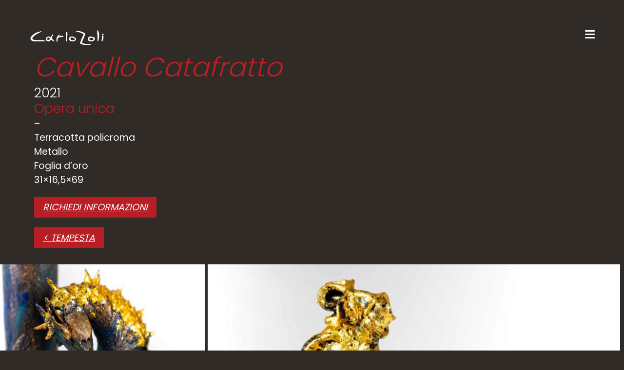

--- FILE ---
content_type: text/html; charset=UTF-8
request_url: https://carlozoli.com/opere/cavallo-catafratto/
body_size: 15336
content:
<!DOCTYPE html>
<html lang="it-IT">
<head>
    <meta charset="UTF-8">
    <meta name="viewport" content="width=device-width, initial-scale=1.0">
    <link rel="profile" href="http://gmpg.org/xfn/11">
    <link rel="pingback" href="https://carlozoli.com/xmlrpc.php">

    <title>Cavallo Catafratto | Carlo Zoli - Opera d&#039;arte in terracotta</title>
                        <script>
                            /* You can add more configuration options to webfontloader by previously defining the WebFontConfig with your options */
                            if ( typeof WebFontConfig === "undefined" ) {
                                WebFontConfig = new Object();
                            }
                            WebFontConfig['google'] = {families: ['Poppins:300,400,500,600,700', 'Open+Sans:300,400,600,700,800,300italic,400italic,600italic,700italic,800italic', 'MixtDidone']};

                            (function() {
                                var wf = document.createElement( 'script' );
                                wf.src = 'https://ajax.googleapis.com/ajax/libs/webfont/1.5.3/webfont.js';
                                wf.type = 'text/javascript';
                                wf.async = 'true';
                                var s = document.getElementsByTagName( 'script' )[0];
                                s.parentNode.insertBefore( wf, s );
                            })();
                        </script>
                        <meta name='robots' content='max-image-preview:large' />
	<style>img:is([sizes="auto" i], [sizes^="auto," i]) { contain-intrinsic-size: 3000px 1500px }</style>
	<link rel="alternate" hreflang="it" href="https://carlozoli.com/opere/cavallo-catafratto/" />
<link rel="alternate" hreflang="en" href="https://carlozoli.com/en/artworks/cavallo-catafratto/" />
<link rel="alternate" hreflang="x-default" href="https://carlozoli.com/opere/cavallo-catafratto/" />
<link rel='dns-prefetch' href='//fonts.googleapis.com' />
<link rel='dns-prefetch' href='//use.fontawesome.com' />
<link rel="alternate" type="application/rss+xml" title="Carlo Zoli &raquo; Feed" href="https://carlozoli.com/feed/" />
<link rel="alternate" type="application/rss+xml" title="Carlo Zoli &raquo; Feed dei commenti" href="https://carlozoli.com/comments/feed/" />
<script type="text/javascript">
/* <![CDATA[ */
window._wpemojiSettings = {"baseUrl":"https:\/\/s.w.org\/images\/core\/emoji\/16.0.1\/72x72\/","ext":".png","svgUrl":"https:\/\/s.w.org\/images\/core\/emoji\/16.0.1\/svg\/","svgExt":".svg","source":{"wpemoji":"https:\/\/carlozoli.com\/wp-includes\/js\/wp-emoji.js?ver=6.8.3","twemoji":"https:\/\/carlozoli.com\/wp-includes\/js\/twemoji.js?ver=6.8.3"}};
/**
 * @output wp-includes/js/wp-emoji-loader.js
 */

/**
 * Emoji Settings as exported in PHP via _print_emoji_detection_script().
 * @typedef WPEmojiSettings
 * @type {object}
 * @property {?object} source
 * @property {?string} source.concatemoji
 * @property {?string} source.twemoji
 * @property {?string} source.wpemoji
 * @property {?boolean} DOMReady
 * @property {?Function} readyCallback
 */

/**
 * Support tests.
 * @typedef SupportTests
 * @type {object}
 * @property {?boolean} flag
 * @property {?boolean} emoji
 */

/**
 * IIFE to detect emoji support and load Twemoji if needed.
 *
 * @param {Window} window
 * @param {Document} document
 * @param {WPEmojiSettings} settings
 */
( function wpEmojiLoader( window, document, settings ) {
	if ( typeof Promise === 'undefined' ) {
		return;
	}

	var sessionStorageKey = 'wpEmojiSettingsSupports';
	var tests = [ 'flag', 'emoji' ];

	/**
	 * Checks whether the browser supports offloading to a Worker.
	 *
	 * @since 6.3.0
	 *
	 * @private
	 *
	 * @returns {boolean}
	 */
	function supportsWorkerOffloading() {
		return (
			typeof Worker !== 'undefined' &&
			typeof OffscreenCanvas !== 'undefined' &&
			typeof URL !== 'undefined' &&
			URL.createObjectURL &&
			typeof Blob !== 'undefined'
		);
	}

	/**
	 * @typedef SessionSupportTests
	 * @type {object}
	 * @property {number} timestamp
	 * @property {SupportTests} supportTests
	 */

	/**
	 * Get support tests from session.
	 *
	 * @since 6.3.0
	 *
	 * @private
	 *
	 * @returns {?SupportTests} Support tests, or null if not set or older than 1 week.
	 */
	function getSessionSupportTests() {
		try {
			/** @type {SessionSupportTests} */
			var item = JSON.parse(
				sessionStorage.getItem( sessionStorageKey )
			);
			if (
				typeof item === 'object' &&
				typeof item.timestamp === 'number' &&
				new Date().valueOf() < item.timestamp + 604800 && // Note: Number is a week in seconds.
				typeof item.supportTests === 'object'
			) {
				return item.supportTests;
			}
		} catch ( e ) {}
		return null;
	}

	/**
	 * Persist the supports in session storage.
	 *
	 * @since 6.3.0
	 *
	 * @private
	 *
	 * @param {SupportTests} supportTests Support tests.
	 */
	function setSessionSupportTests( supportTests ) {
		try {
			/** @type {SessionSupportTests} */
			var item = {
				supportTests: supportTests,
				timestamp: new Date().valueOf()
			};

			sessionStorage.setItem(
				sessionStorageKey,
				JSON.stringify( item )
			);
		} catch ( e ) {}
	}

	/**
	 * Checks if two sets of Emoji characters render the same visually.
	 *
	 * This is used to determine if the browser is rendering an emoji with multiple data points
	 * correctly. set1 is the emoji in the correct form, using a zero-width joiner. set2 is the emoji
	 * in the incorrect form, using a zero-width space. If the two sets render the same, then the browser
	 * does not support the emoji correctly.
	 *
	 * This function may be serialized to run in a Worker. Therefore, it cannot refer to variables from the containing
	 * scope. Everything must be passed by parameters.
	 *
	 * @since 4.9.0
	 *
	 * @private
	 *
	 * @param {CanvasRenderingContext2D} context 2D Context.
	 * @param {string} set1 Set of Emoji to test.
	 * @param {string} set2 Set of Emoji to test.
	 *
	 * @return {boolean} True if the two sets render the same.
	 */
	function emojiSetsRenderIdentically( context, set1, set2 ) {
		// Cleanup from previous test.
		context.clearRect( 0, 0, context.canvas.width, context.canvas.height );
		context.fillText( set1, 0, 0 );
		var rendered1 = new Uint32Array(
			context.getImageData(
				0,
				0,
				context.canvas.width,
				context.canvas.height
			).data
		);

		// Cleanup from previous test.
		context.clearRect( 0, 0, context.canvas.width, context.canvas.height );
		context.fillText( set2, 0, 0 );
		var rendered2 = new Uint32Array(
			context.getImageData(
				0,
				0,
				context.canvas.width,
				context.canvas.height
			).data
		);

		return rendered1.every( function ( rendered2Data, index ) {
			return rendered2Data === rendered2[ index ];
		} );
	}

	/**
	 * Checks if the center point of a single emoji is empty.
	 *
	 * This is used to determine if the browser is rendering an emoji with a single data point
	 * correctly. The center point of an incorrectly rendered emoji will be empty. A correctly
	 * rendered emoji will have a non-zero value at the center point.
	 *
	 * This function may be serialized to run in a Worker. Therefore, it cannot refer to variables from the containing
	 * scope. Everything must be passed by parameters.
	 *
	 * @since 6.8.2
	 *
	 * @private
	 *
	 * @param {CanvasRenderingContext2D} context 2D Context.
	 * @param {string} emoji Emoji to test.
	 *
	 * @return {boolean} True if the center point is empty.
	 */
	function emojiRendersEmptyCenterPoint( context, emoji ) {
		// Cleanup from previous test.
		context.clearRect( 0, 0, context.canvas.width, context.canvas.height );
		context.fillText( emoji, 0, 0 );

		// Test if the center point (16, 16) is empty (0,0,0,0).
		var centerPoint = context.getImageData(16, 16, 1, 1);
		for ( var i = 0; i < centerPoint.data.length; i++ ) {
			if ( centerPoint.data[ i ] !== 0 ) {
				// Stop checking the moment it's known not to be empty.
				return false;
			}
		}

		return true;
	}

	/**
	 * Determines if the browser properly renders Emoji that Twemoji can supplement.
	 *
	 * This function may be serialized to run in a Worker. Therefore, it cannot refer to variables from the containing
	 * scope. Everything must be passed by parameters.
	 *
	 * @since 4.2.0
	 *
	 * @private
	 *
	 * @param {CanvasRenderingContext2D} context 2D Context.
	 * @param {string} type Whether to test for support of "flag" or "emoji".
	 * @param {Function} emojiSetsRenderIdentically Reference to emojiSetsRenderIdentically function, needed due to minification.
	 * @param {Function} emojiRendersEmptyCenterPoint Reference to emojiRendersEmptyCenterPoint function, needed due to minification.
	 *
	 * @return {boolean} True if the browser can render emoji, false if it cannot.
	 */
	function browserSupportsEmoji( context, type, emojiSetsRenderIdentically, emojiRendersEmptyCenterPoint ) {
		var isIdentical;

		switch ( type ) {
			case 'flag':
				/*
				 * Test for Transgender flag compatibility. Added in Unicode 13.
				 *
				 * To test for support, we try to render it, and compare the rendering to how it would look if
				 * the browser doesn't render it correctly (white flag emoji + transgender symbol).
				 */
				isIdentical = emojiSetsRenderIdentically(
					context,
					'\uD83C\uDFF3\uFE0F\u200D\u26A7\uFE0F', // as a zero-width joiner sequence
					'\uD83C\uDFF3\uFE0F\u200B\u26A7\uFE0F' // separated by a zero-width space
				);

				if ( isIdentical ) {
					return false;
				}

				/*
				 * Test for Sark flag compatibility. This is the least supported of the letter locale flags,
				 * so gives us an easy test for full support.
				 *
				 * To test for support, we try to render it, and compare the rendering to how it would look if
				 * the browser doesn't render it correctly ([C] + [Q]).
				 */
				isIdentical = emojiSetsRenderIdentically(
					context,
					'\uD83C\uDDE8\uD83C\uDDF6', // as the sequence of two code points
					'\uD83C\uDDE8\u200B\uD83C\uDDF6' // as the two code points separated by a zero-width space
				);

				if ( isIdentical ) {
					return false;
				}

				/*
				 * Test for English flag compatibility. England is a country in the United Kingdom, it
				 * does not have a two letter locale code but rather a five letter sub-division code.
				 *
				 * To test for support, we try to render it, and compare the rendering to how it would look if
				 * the browser doesn't render it correctly (black flag emoji + [G] + [B] + [E] + [N] + [G]).
				 */
				isIdentical = emojiSetsRenderIdentically(
					context,
					// as the flag sequence
					'\uD83C\uDFF4\uDB40\uDC67\uDB40\uDC62\uDB40\uDC65\uDB40\uDC6E\uDB40\uDC67\uDB40\uDC7F',
					// with each code point separated by a zero-width space
					'\uD83C\uDFF4\u200B\uDB40\uDC67\u200B\uDB40\uDC62\u200B\uDB40\uDC65\u200B\uDB40\uDC6E\u200B\uDB40\uDC67\u200B\uDB40\uDC7F'
				);

				return ! isIdentical;
			case 'emoji':
				/*
				 * Does Emoji 16.0 cause the browser to go splat?
				 *
				 * To test for Emoji 16.0 support, try to render a new emoji: Splatter.
				 *
				 * The splatter emoji is a single code point emoji. Testing for browser support
				 * required testing the center point of the emoji to see if it is empty.
				 *
				 * 0xD83E 0xDEDF (\uD83E\uDEDF) == 🫟 Splatter.
				 *
				 * When updating this test, please ensure that the emoji is either a single code point
				 * or switch to using the emojiSetsRenderIdentically function and testing with a zero-width
				 * joiner vs a zero-width space.
				 */
				var notSupported = emojiRendersEmptyCenterPoint( context, '\uD83E\uDEDF' );
				return ! notSupported;
		}

		return false;
	}

	/**
	 * Checks emoji support tests.
	 *
	 * This function may be serialized to run in a Worker. Therefore, it cannot refer to variables from the containing
	 * scope. Everything must be passed by parameters.
	 *
	 * @since 6.3.0
	 *
	 * @private
	 *
	 * @param {string[]} tests Tests.
	 * @param {Function} browserSupportsEmoji Reference to browserSupportsEmoji function, needed due to minification.
	 * @param {Function} emojiSetsRenderIdentically Reference to emojiSetsRenderIdentically function, needed due to minification.
	 * @param {Function} emojiRendersEmptyCenterPoint Reference to emojiRendersEmptyCenterPoint function, needed due to minification.
	 *
	 * @return {SupportTests} Support tests.
	 */
	function testEmojiSupports( tests, browserSupportsEmoji, emojiSetsRenderIdentically, emojiRendersEmptyCenterPoint ) {
		var canvas;
		if (
			typeof WorkerGlobalScope !== 'undefined' &&
			self instanceof WorkerGlobalScope
		) {
			canvas = new OffscreenCanvas( 300, 150 ); // Dimensions are default for HTMLCanvasElement.
		} else {
			canvas = document.createElement( 'canvas' );
		}

		var context = canvas.getContext( '2d', { willReadFrequently: true } );

		/*
		 * Chrome on OS X added native emoji rendering in M41. Unfortunately,
		 * it doesn't work when the font is bolder than 500 weight. So, we
		 * check for bold rendering support to avoid invisible emoji in Chrome.
		 */
		context.textBaseline = 'top';
		context.font = '600 32px Arial';

		var supports = {};
		tests.forEach( function ( test ) {
			supports[ test ] = browserSupportsEmoji( context, test, emojiSetsRenderIdentically, emojiRendersEmptyCenterPoint );
		} );
		return supports;
	}

	/**
	 * Adds a script to the head of the document.
	 *
	 * @ignore
	 *
	 * @since 4.2.0
	 *
	 * @param {string} src The url where the script is located.
	 *
	 * @return {void}
	 */
	function addScript( src ) {
		var script = document.createElement( 'script' );
		script.src = src;
		script.defer = true;
		document.head.appendChild( script );
	}

	settings.supports = {
		everything: true,
		everythingExceptFlag: true
	};

	// Create a promise for DOMContentLoaded since the worker logic may finish after the event has fired.
	var domReadyPromise = new Promise( function ( resolve ) {
		document.addEventListener( 'DOMContentLoaded', resolve, {
			once: true
		} );
	} );

	// Obtain the emoji support from the browser, asynchronously when possible.
	new Promise( function ( resolve ) {
		var supportTests = getSessionSupportTests();
		if ( supportTests ) {
			resolve( supportTests );
			return;
		}

		if ( supportsWorkerOffloading() ) {
			try {
				// Note that the functions are being passed as arguments due to minification.
				var workerScript =
					'postMessage(' +
					testEmojiSupports.toString() +
					'(' +
					[
						JSON.stringify( tests ),
						browserSupportsEmoji.toString(),
						emojiSetsRenderIdentically.toString(),
						emojiRendersEmptyCenterPoint.toString()
					].join( ',' ) +
					'));';
				var blob = new Blob( [ workerScript ], {
					type: 'text/javascript'
				} );
				var worker = new Worker( URL.createObjectURL( blob ), { name: 'wpTestEmojiSupports' } );
				worker.onmessage = function ( event ) {
					supportTests = event.data;
					setSessionSupportTests( supportTests );
					worker.terminate();
					resolve( supportTests );
				};
				return;
			} catch ( e ) {}
		}

		supportTests = testEmojiSupports( tests, browserSupportsEmoji, emojiSetsRenderIdentically, emojiRendersEmptyCenterPoint );
		setSessionSupportTests( supportTests );
		resolve( supportTests );
	} )
		// Once the browser emoji support has been obtained from the session, finalize the settings.
		.then( function ( supportTests ) {
			/*
			 * Tests the browser support for flag emojis and other emojis, and adjusts the
			 * support settings accordingly.
			 */
			for ( var test in supportTests ) {
				settings.supports[ test ] = supportTests[ test ];

				settings.supports.everything =
					settings.supports.everything && settings.supports[ test ];

				if ( 'flag' !== test ) {
					settings.supports.everythingExceptFlag =
						settings.supports.everythingExceptFlag &&
						settings.supports[ test ];
				}
			}

			settings.supports.everythingExceptFlag =
				settings.supports.everythingExceptFlag &&
				! settings.supports.flag;

			// Sets DOMReady to false and assigns a ready function to settings.
			settings.DOMReady = false;
			settings.readyCallback = function () {
				settings.DOMReady = true;
			};
		} )
		.then( function () {
			return domReadyPromise;
		} )
		.then( function () {
			// When the browser can not render everything we need to load a polyfill.
			if ( ! settings.supports.everything ) {
				settings.readyCallback();

				var src = settings.source || {};

				if ( src.concatemoji ) {
					addScript( src.concatemoji );
				} else if ( src.wpemoji && src.twemoji ) {
					addScript( src.twemoji );
					addScript( src.wpemoji );
				}
			}
		} );
} )( window, document, window._wpemojiSettings );

/* ]]> */
</script>
<style id='wp-emoji-styles-inline-css' type='text/css'>

	img.wp-smiley, img.emoji {
		display: inline !important;
		border: none !important;
		box-shadow: none !important;
		height: 1em !important;
		width: 1em !important;
		margin: 0 0.07em !important;
		vertical-align: -0.1em !important;
		background: none !important;
		padding: 0 !important;
	}
</style>
<link rel='stylesheet' id='wp-block-library-css' href='https://carlozoli.com/wp-includes/css/dist/block-library/style.css?ver=6.8.3' type='text/css' media='all' />
<style id='classic-theme-styles-inline-css' type='text/css'>
/**
 * These rules are needed for backwards compatibility.
 * They should match the button element rules in the base theme.json file.
 */
.wp-block-button__link {
	color: #ffffff;
	background-color: #32373c;
	border-radius: 9999px; /* 100% causes an oval, but any explicit but really high value retains the pill shape. */

	/* This needs a low specificity so it won't override the rules from the button element if defined in theme.json. */
	box-shadow: none;
	text-decoration: none;

	/* The extra 2px are added to size solids the same as the outline versions.*/
	padding: calc(0.667em + 2px) calc(1.333em + 2px);

	font-size: 1.125em;
}

.wp-block-file__button {
	background: #32373c;
	color: #ffffff;
	text-decoration: none;
}

</style>
<style id='global-styles-inline-css' type='text/css'>
:root{--wp--preset--aspect-ratio--square: 1;--wp--preset--aspect-ratio--4-3: 4/3;--wp--preset--aspect-ratio--3-4: 3/4;--wp--preset--aspect-ratio--3-2: 3/2;--wp--preset--aspect-ratio--2-3: 2/3;--wp--preset--aspect-ratio--16-9: 16/9;--wp--preset--aspect-ratio--9-16: 9/16;--wp--preset--color--black: #000000;--wp--preset--color--cyan-bluish-gray: #abb8c3;--wp--preset--color--white: #ffffff;--wp--preset--color--pale-pink: #f78da7;--wp--preset--color--vivid-red: #cf2e2e;--wp--preset--color--luminous-vivid-orange: #ff6900;--wp--preset--color--luminous-vivid-amber: #fcb900;--wp--preset--color--light-green-cyan: #7bdcb5;--wp--preset--color--vivid-green-cyan: #00d084;--wp--preset--color--pale-cyan-blue: #8ed1fc;--wp--preset--color--vivid-cyan-blue: #0693e3;--wp--preset--color--vivid-purple: #9b51e0;--wp--preset--gradient--vivid-cyan-blue-to-vivid-purple: linear-gradient(135deg,rgba(6,147,227,1) 0%,rgb(155,81,224) 100%);--wp--preset--gradient--light-green-cyan-to-vivid-green-cyan: linear-gradient(135deg,rgb(122,220,180) 0%,rgb(0,208,130) 100%);--wp--preset--gradient--luminous-vivid-amber-to-luminous-vivid-orange: linear-gradient(135deg,rgba(252,185,0,1) 0%,rgba(255,105,0,1) 100%);--wp--preset--gradient--luminous-vivid-orange-to-vivid-red: linear-gradient(135deg,rgba(255,105,0,1) 0%,rgb(207,46,46) 100%);--wp--preset--gradient--very-light-gray-to-cyan-bluish-gray: linear-gradient(135deg,rgb(238,238,238) 0%,rgb(169,184,195) 100%);--wp--preset--gradient--cool-to-warm-spectrum: linear-gradient(135deg,rgb(74,234,220) 0%,rgb(151,120,209) 20%,rgb(207,42,186) 40%,rgb(238,44,130) 60%,rgb(251,105,98) 80%,rgb(254,248,76) 100%);--wp--preset--gradient--blush-light-purple: linear-gradient(135deg,rgb(255,206,236) 0%,rgb(152,150,240) 100%);--wp--preset--gradient--blush-bordeaux: linear-gradient(135deg,rgb(254,205,165) 0%,rgb(254,45,45) 50%,rgb(107,0,62) 100%);--wp--preset--gradient--luminous-dusk: linear-gradient(135deg,rgb(255,203,112) 0%,rgb(199,81,192) 50%,rgb(65,88,208) 100%);--wp--preset--gradient--pale-ocean: linear-gradient(135deg,rgb(255,245,203) 0%,rgb(182,227,212) 50%,rgb(51,167,181) 100%);--wp--preset--gradient--electric-grass: linear-gradient(135deg,rgb(202,248,128) 0%,rgb(113,206,126) 100%);--wp--preset--gradient--midnight: linear-gradient(135deg,rgb(2,3,129) 0%,rgb(40,116,252) 100%);--wp--preset--font-size--small: 13px;--wp--preset--font-size--medium: 20px;--wp--preset--font-size--large: 36px;--wp--preset--font-size--x-large: 42px;--wp--preset--spacing--20: 0.44rem;--wp--preset--spacing--30: 0.67rem;--wp--preset--spacing--40: 1rem;--wp--preset--spacing--50: 1.5rem;--wp--preset--spacing--60: 2.25rem;--wp--preset--spacing--70: 3.38rem;--wp--preset--spacing--80: 5.06rem;--wp--preset--shadow--natural: 6px 6px 9px rgba(0, 0, 0, 0.2);--wp--preset--shadow--deep: 12px 12px 50px rgba(0, 0, 0, 0.4);--wp--preset--shadow--sharp: 6px 6px 0px rgba(0, 0, 0, 0.2);--wp--preset--shadow--outlined: 6px 6px 0px -3px rgba(255, 255, 255, 1), 6px 6px rgba(0, 0, 0, 1);--wp--preset--shadow--crisp: 6px 6px 0px rgba(0, 0, 0, 1);}:where(.is-layout-flex){gap: 0.5em;}:where(.is-layout-grid){gap: 0.5em;}body .is-layout-flex{display: flex;}.is-layout-flex{flex-wrap: wrap;align-items: center;}.is-layout-flex > :is(*, div){margin: 0;}body .is-layout-grid{display: grid;}.is-layout-grid > :is(*, div){margin: 0;}:where(.wp-block-columns.is-layout-flex){gap: 2em;}:where(.wp-block-columns.is-layout-grid){gap: 2em;}:where(.wp-block-post-template.is-layout-flex){gap: 1.25em;}:where(.wp-block-post-template.is-layout-grid){gap: 1.25em;}.has-black-color{color: var(--wp--preset--color--black) !important;}.has-cyan-bluish-gray-color{color: var(--wp--preset--color--cyan-bluish-gray) !important;}.has-white-color{color: var(--wp--preset--color--white) !important;}.has-pale-pink-color{color: var(--wp--preset--color--pale-pink) !important;}.has-vivid-red-color{color: var(--wp--preset--color--vivid-red) !important;}.has-luminous-vivid-orange-color{color: var(--wp--preset--color--luminous-vivid-orange) !important;}.has-luminous-vivid-amber-color{color: var(--wp--preset--color--luminous-vivid-amber) !important;}.has-light-green-cyan-color{color: var(--wp--preset--color--light-green-cyan) !important;}.has-vivid-green-cyan-color{color: var(--wp--preset--color--vivid-green-cyan) !important;}.has-pale-cyan-blue-color{color: var(--wp--preset--color--pale-cyan-blue) !important;}.has-vivid-cyan-blue-color{color: var(--wp--preset--color--vivid-cyan-blue) !important;}.has-vivid-purple-color{color: var(--wp--preset--color--vivid-purple) !important;}.has-black-background-color{background-color: var(--wp--preset--color--black) !important;}.has-cyan-bluish-gray-background-color{background-color: var(--wp--preset--color--cyan-bluish-gray) !important;}.has-white-background-color{background-color: var(--wp--preset--color--white) !important;}.has-pale-pink-background-color{background-color: var(--wp--preset--color--pale-pink) !important;}.has-vivid-red-background-color{background-color: var(--wp--preset--color--vivid-red) !important;}.has-luminous-vivid-orange-background-color{background-color: var(--wp--preset--color--luminous-vivid-orange) !important;}.has-luminous-vivid-amber-background-color{background-color: var(--wp--preset--color--luminous-vivid-amber) !important;}.has-light-green-cyan-background-color{background-color: var(--wp--preset--color--light-green-cyan) !important;}.has-vivid-green-cyan-background-color{background-color: var(--wp--preset--color--vivid-green-cyan) !important;}.has-pale-cyan-blue-background-color{background-color: var(--wp--preset--color--pale-cyan-blue) !important;}.has-vivid-cyan-blue-background-color{background-color: var(--wp--preset--color--vivid-cyan-blue) !important;}.has-vivid-purple-background-color{background-color: var(--wp--preset--color--vivid-purple) !important;}.has-black-border-color{border-color: var(--wp--preset--color--black) !important;}.has-cyan-bluish-gray-border-color{border-color: var(--wp--preset--color--cyan-bluish-gray) !important;}.has-white-border-color{border-color: var(--wp--preset--color--white) !important;}.has-pale-pink-border-color{border-color: var(--wp--preset--color--pale-pink) !important;}.has-vivid-red-border-color{border-color: var(--wp--preset--color--vivid-red) !important;}.has-luminous-vivid-orange-border-color{border-color: var(--wp--preset--color--luminous-vivid-orange) !important;}.has-luminous-vivid-amber-border-color{border-color: var(--wp--preset--color--luminous-vivid-amber) !important;}.has-light-green-cyan-border-color{border-color: var(--wp--preset--color--light-green-cyan) !important;}.has-vivid-green-cyan-border-color{border-color: var(--wp--preset--color--vivid-green-cyan) !important;}.has-pale-cyan-blue-border-color{border-color: var(--wp--preset--color--pale-cyan-blue) !important;}.has-vivid-cyan-blue-border-color{border-color: var(--wp--preset--color--vivid-cyan-blue) !important;}.has-vivid-purple-border-color{border-color: var(--wp--preset--color--vivid-purple) !important;}.has-vivid-cyan-blue-to-vivid-purple-gradient-background{background: var(--wp--preset--gradient--vivid-cyan-blue-to-vivid-purple) !important;}.has-light-green-cyan-to-vivid-green-cyan-gradient-background{background: var(--wp--preset--gradient--light-green-cyan-to-vivid-green-cyan) !important;}.has-luminous-vivid-amber-to-luminous-vivid-orange-gradient-background{background: var(--wp--preset--gradient--luminous-vivid-amber-to-luminous-vivid-orange) !important;}.has-luminous-vivid-orange-to-vivid-red-gradient-background{background: var(--wp--preset--gradient--luminous-vivid-orange-to-vivid-red) !important;}.has-very-light-gray-to-cyan-bluish-gray-gradient-background{background: var(--wp--preset--gradient--very-light-gray-to-cyan-bluish-gray) !important;}.has-cool-to-warm-spectrum-gradient-background{background: var(--wp--preset--gradient--cool-to-warm-spectrum) !important;}.has-blush-light-purple-gradient-background{background: var(--wp--preset--gradient--blush-light-purple) !important;}.has-blush-bordeaux-gradient-background{background: var(--wp--preset--gradient--blush-bordeaux) !important;}.has-luminous-dusk-gradient-background{background: var(--wp--preset--gradient--luminous-dusk) !important;}.has-pale-ocean-gradient-background{background: var(--wp--preset--gradient--pale-ocean) !important;}.has-electric-grass-gradient-background{background: var(--wp--preset--gradient--electric-grass) !important;}.has-midnight-gradient-background{background: var(--wp--preset--gradient--midnight) !important;}.has-small-font-size{font-size: var(--wp--preset--font-size--small) !important;}.has-medium-font-size{font-size: var(--wp--preset--font-size--medium) !important;}.has-large-font-size{font-size: var(--wp--preset--font-size--large) !important;}.has-x-large-font-size{font-size: var(--wp--preset--font-size--x-large) !important;}
:where(.wp-block-post-template.is-layout-flex){gap: 1.25em;}:where(.wp-block-post-template.is-layout-grid){gap: 1.25em;}
:where(.wp-block-columns.is-layout-flex){gap: 2em;}:where(.wp-block-columns.is-layout-grid){gap: 2em;}
:root :where(.wp-block-pullquote){font-size: 1.5em;line-height: 1.6;}
</style>
<link rel='stylesheet' id='uaf_client_css-css' href='https://carlozoli.com/wp-content/uploads/useanyfont/uaf.css?ver=1764608188' type='text/css' media='all' />
<link rel='stylesheet' id='wpml-legacy-dropdown-0-css' href='https://carlozoli.com/wp-content/plugins/sitepress-multilingual-cms/templates/language-switchers/legacy-dropdown/style.min.css?ver=1' type='text/css' media='all' />
<link rel='stylesheet' id='wpml-menu-item-0-css' href='https://carlozoli.com/wp-content/plugins/sitepress-multilingual-cms/templates/language-switchers/menu-item/style.min.css?ver=1' type='text/css' media='all' />
<link rel='stylesheet' id='js_composer_front-css' href='https://carlozoli.com/wp-content/plugins/js_composer/assets/css/js_composer.min.css?ver=6.2.0' type='text/css' media='all' />
<link rel='stylesheet' id='isotope-css-css' href='https://carlozoli.com/wp-content/plugins/js_composer/assets/css/lib/isotope.min.css?ver=6.2.0' type='text/css' media='all' />
<link rel='stylesheet' id='levelup-style-css' href='https://carlozoli.com/wp-content/themes/levelup/style.css?ver=2.0.2' type='text/css' media='all' />
<link rel='stylesheet' id='levelup_main-css' href='https://carlozoli.com/wp-content/themes/levelup/assets/css/style.css?ver=2.0.2' type='text/css' media='all' />
<style id='levelup_main-inline-css' type='text/css'>
@font-face{font-family:MixtDidone;src:;font-weight: normal;font-style: normal;}            #header-menu.slidedown-layout,
            #header-menu.fixed-layout,
            #header-menu.static-layout,
            #header-menu.fixed-layout .container,
            #header-menu.static-layout .container
            {
                height: 80px;
            }

            @media only screen and (min-width: 992px){
                body.admin-bar #header-search {
                    top: 32px
                }
                
            }

                                    
            
                            #header_spacer {
                    height: 80px;
                }
                                                
            
            
            
                        .tempesta { font-style: italic; }

.sf-menu, .sf-menu * {
    font-family: mixta;
}

#mobile-menu .menu-mobile li a, #mobile-menu .menu-mobile li .title {
    font-family: mixta !important;
}                            body, body.footer-uncovering #page { background-color: #302b26 !important; background-image: none !important }
            
            
            
        
</style>
<link rel='stylesheet' id='levelup_font_sym-css' href='https://carlozoli.com/wp-content/themes/levelup/assets/fonts/g79/styles.css?ver=2.0.2' type='text/css' media='all' />
<link rel='stylesheet' id='levelup_animated-css' href='https://carlozoli.com/wp-content/themes/levelup/assets/vendor/animate.css?ver=2.0.2' type='text/css' media='all' />
<link rel='stylesheet' id='font-awesome-4-css' href='https://carlozoli.com/wp-content/themes/levelup/assets/vendor/fa/css/font-awesome.min.css?ver=2.0.2' type='text/css' media='all' />
<link rel='stylesheet' id='owl-carousel-css' href='https://carlozoli.com/wp-content/themes/levelup/assets/vendor/owl-carousel/assets/owl.carousel.css?ver=2.0.2' type='text/css' media='all' />
<link rel='stylesheet' id='levelup_custom-css' href='https://carlozoli.com/wp-content/uploads/wp-less/levelup/assets/css/custom-4dd1035c91.css?ver=2.0.2' type='text/css' media='all' />
<link rel='stylesheet' id='levelup_font_open_sans-css' href='//fonts.googleapis.com/css?family=Open+Sans%3A300italic%2C400italic%2C600italic%2C700italic%2C800italic%2C300%2C400%2C600%2C700%2C800&#038;subset=latin%2Ccyrillic&#038;ver=6.8.3' type='text/css' media='all' />
<link rel='stylesheet' id='bfa-font-awesome-css' href='https://use.fontawesome.com/releases/v5.15.4/css/all.css?ver=2.0.3' type='text/css' media='all' />
<link rel='stylesheet' id='bfa-font-awesome-v4-shim-css' href='https://use.fontawesome.com/releases/v5.15.4/css/v4-shims.css?ver=2.0.3' type='text/css' media='all' />
<style id='bfa-font-awesome-v4-shim-inline-css' type='text/css'>

			@font-face {
				font-family: 'FontAwesome';
				src: url('https://use.fontawesome.com/releases/v5.15.4/webfonts/fa-brands-400.eot'),
				url('https://use.fontawesome.com/releases/v5.15.4/webfonts/fa-brands-400.eot?#iefix') format('embedded-opentype'),
				url('https://use.fontawesome.com/releases/v5.15.4/webfonts/fa-brands-400.woff2') format('woff2'),
				url('https://use.fontawesome.com/releases/v5.15.4/webfonts/fa-brands-400.woff') format('woff'),
				url('https://use.fontawesome.com/releases/v5.15.4/webfonts/fa-brands-400.ttf') format('truetype'),
				url('https://use.fontawesome.com/releases/v5.15.4/webfonts/fa-brands-400.svg#fontawesome') format('svg');
			}

			@font-face {
				font-family: 'FontAwesome';
				src: url('https://use.fontawesome.com/releases/v5.15.4/webfonts/fa-solid-900.eot'),
				url('https://use.fontawesome.com/releases/v5.15.4/webfonts/fa-solid-900.eot?#iefix') format('embedded-opentype'),
				url('https://use.fontawesome.com/releases/v5.15.4/webfonts/fa-solid-900.woff2') format('woff2'),
				url('https://use.fontawesome.com/releases/v5.15.4/webfonts/fa-solid-900.woff') format('woff'),
				url('https://use.fontawesome.com/releases/v5.15.4/webfonts/fa-solid-900.ttf') format('truetype'),
				url('https://use.fontawesome.com/releases/v5.15.4/webfonts/fa-solid-900.svg#fontawesome') format('svg');
			}

			@font-face {
				font-family: 'FontAwesome';
				src: url('https://use.fontawesome.com/releases/v5.15.4/webfonts/fa-regular-400.eot'),
				url('https://use.fontawesome.com/releases/v5.15.4/webfonts/fa-regular-400.eot?#iefix') format('embedded-opentype'),
				url('https://use.fontawesome.com/releases/v5.15.4/webfonts/fa-regular-400.woff2') format('woff2'),
				url('https://use.fontawesome.com/releases/v5.15.4/webfonts/fa-regular-400.woff') format('woff'),
				url('https://use.fontawesome.com/releases/v5.15.4/webfonts/fa-regular-400.ttf') format('truetype'),
				url('https://use.fontawesome.com/releases/v5.15.4/webfonts/fa-regular-400.svg#fontawesome') format('svg');
				unicode-range: U+F004-F005,U+F007,U+F017,U+F022,U+F024,U+F02E,U+F03E,U+F044,U+F057-F059,U+F06E,U+F070,U+F075,U+F07B-F07C,U+F080,U+F086,U+F089,U+F094,U+F09D,U+F0A0,U+F0A4-F0A7,U+F0C5,U+F0C7-F0C8,U+F0E0,U+F0EB,U+F0F3,U+F0F8,U+F0FE,U+F111,U+F118-F11A,U+F11C,U+F133,U+F144,U+F146,U+F14A,U+F14D-F14E,U+F150-F152,U+F15B-F15C,U+F164-F165,U+F185-F186,U+F191-F192,U+F1AD,U+F1C1-F1C9,U+F1CD,U+F1D8,U+F1E3,U+F1EA,U+F1F6,U+F1F9,U+F20A,U+F247-F249,U+F24D,U+F254-F25B,U+F25D,U+F267,U+F271-F274,U+F279,U+F28B,U+F28D,U+F2B5-F2B6,U+F2B9,U+F2BB,U+F2BD,U+F2C1-F2C2,U+F2D0,U+F2D2,U+F2DC,U+F2ED,U+F328,U+F358-F35B,U+F3A5,U+F3D1,U+F410,U+F4AD;
			}
		
</style>
<script type="text/javascript" src="https://carlozoli.com/wp-includes/js/jquery/jquery.js?ver=3.7.1" id="jquery-core-js"></script>
<script type="text/javascript" src="https://carlozoli.com/wp-includes/js/jquery/jquery-migrate.js?ver=3.4.1" id="jquery-migrate-js"></script>
<script type="text/javascript" src="https://carlozoli.com/wp-content/plugins/sitepress-multilingual-cms/templates/language-switchers/legacy-dropdown/script.min.js?ver=1" id="wpml-legacy-dropdown-0-js"></script>
<script type="text/javascript" src="https://carlozoli.com/wp-content/themes/levelup/assets/vendor/waypoints/jquery.waypoints.min.js?ver=6.8.3" id="waypoints-js"></script>
<link rel="https://api.w.org/" href="https://carlozoli.com/wp-json/" /><link rel="EditURI" type="application/rsd+xml" title="RSD" href="https://carlozoli.com/xmlrpc.php?rsd" />
<meta name="generator" content="WordPress 6.8.3" />
<link rel='shortlink' href='https://carlozoli.com/?p=5542' />
<link rel="alternate" title="oEmbed (JSON)" type="application/json+oembed" href="https://carlozoli.com/wp-json/oembed/1.0/embed?url=https%3A%2F%2Fcarlozoli.com%2Fopere%2Fcavallo-catafratto%2F" />
<link rel="alternate" title="oEmbed (XML)" type="text/xml+oembed" href="https://carlozoli.com/wp-json/oembed/1.0/embed?url=https%3A%2F%2Fcarlozoli.com%2Fopere%2Fcavallo-catafratto%2F&#038;format=xml" />
<meta name="generator" content="WPML ver:4.8.6 stt:1,27;" />
        <!--[if IE]>
        <script src="https://carlozoli.com/wp-content/themes/levelup/assets/vendor/html5shiv.min.js"></script>
        <![endif]-->
        <!-- SEO meta tags powered by SmartCrawl https://wpmudev.com/project/smartcrawl-wordpress-seo/ -->
<link rel="canonical" href="https://carlozoli.com/opere/cavallo-catafratto/" />
<meta name="description" content="2021 Opera unica - Terracotta policroma Metallo Foglia d&#039;oro 31x16,5x69" />
<script type="application/ld+json">{"@context":"https:\/\/schema.org","@graph":[{"@type":"Organization","@id":"https:\/\/carlozoli.com\/#schema-publishing-organization","url":"https:\/\/carlozoli.com","name":"Carlo Zoli"},{"@type":"WebSite","@id":"https:\/\/carlozoli.com\/#schema-website","url":"https:\/\/carlozoli.com","name":"Carlo Zoli","encoding":"UTF-8","potentialAction":{"@type":"SearchAction","target":"https:\/\/carlozoli.com\/search\/{search_term_string}\/","query-input":"required name=search_term_string"}},{"@type":"BreadcrumbList","@id":"https:\/\/carlozoli.com\/opere\/cavallo-catafratto?page&rdy_portfolio=cavallo-catafratto&post_type=rdy_portfolio&name=cavallo-catafratto\/#breadcrumb","itemListElement":[{"@type":"ListItem","position":1,"name":"Home","item":"https:\/\/carlozoli.com"},{"@type":"ListItem","position":2,"name":"Cavallo Catafratto"}]},{"@type":"Person","@id":"https:\/\/carlozoli.com\/author\/andrea\/#schema-author","name":"Redazione","url":"https:\/\/carlozoli.com\/author\/andrea\/"},{"@type":"WebPage","@id":"https:\/\/carlozoli.com\/opere\/cavallo-catafratto\/#schema-webpage","isPartOf":{"@id":"https:\/\/carlozoli.com\/#schema-website"},"publisher":{"@id":"https:\/\/carlozoli.com\/#schema-publishing-organization"},"url":"https:\/\/carlozoli.com\/opere\/cavallo-catafratto\/","hasPart":[{"@type":"SiteNavigationElement","@id":"https:\/\/carlozoli.com\/opere\/cavallo-catafratto\/#schema-nav-element-1589","name":"Home","url":"https:\/\/carlozoli.com\/quiete-tempesta\/"},{"@type":"SiteNavigationElement","@id":"https:\/\/carlozoli.com\/opere\/cavallo-catafratto\/#schema-nav-element-1477","name":"","url":"https:\/\/carlozoli.com\/carlo-zoli\/"},{"@type":"SiteNavigationElement","@id":"https:\/\/carlozoli.com\/opere\/cavallo-catafratto\/#schema-nav-element-4375","name":"","url":"https:\/\/carlozoli.com\/antologia\/"},{"@type":"SiteNavigationElement","@id":"https:\/\/carlozoli.com\/opere\/cavallo-catafratto\/#schema-nav-element-4376","name":"","url":"https:\/\/carlozoli.com\/esposizioni\/"},{"@type":"SiteNavigationElement","@id":"https:\/\/carlozoli.com\/opere\/cavallo-catafratto\/#schema-nav-element-20","name":"Opere","url":"#"},{"@type":"SiteNavigationElement","@id":"https:\/\/carlozoli.com\/opere\/cavallo-catafratto\/#schema-nav-element-1203","name":"","url":"https:\/\/carlozoli.com\/quiete\/"},{"@type":"SiteNavigationElement","@id":"https:\/\/carlozoli.com\/opere\/cavallo-catafratto\/#schema-nav-element-1270","name":"","url":"https:\/\/carlozoli.com\/tempesta\/"},{"@type":"SiteNavigationElement","@id":"https:\/\/carlozoli.com\/opere\/cavallo-catafratto\/#schema-nav-element-7609","name":"","url":"https:\/\/carlozoli.com\/il-teatro-di-carlo\/"},{"@type":"SiteNavigationElement","@id":"https:\/\/carlozoli.com\/opere\/cavallo-catafratto\/#schema-nav-element-8523","name":"L\u2019infinito volgere del tempo","url":"https:\/\/carlozoli.com\/linfinito-volgere-del-tempo\/"},{"@type":"SiteNavigationElement","@id":"https:\/\/carlozoli.com\/opere\/cavallo-catafratto\/#schema-nav-element-6735","name":"","url":"https:\/\/carlozoli.com\/news\/"},{"@type":"SiteNavigationElement","@id":"https:\/\/carlozoli.com\/opere\/cavallo-catafratto\/#schema-nav-element-wpml-ls-2-en","name":"\n<span class=\"wpml-ls-display\">Inglese<\/span>","url":"https:\/\/carlozoli.com\/en\/artworks\/cavallo-catafratto\/"}]},{"@type":"Article","mainEntityOfPage":{"@id":"https:\/\/carlozoli.com\/opere\/cavallo-catafratto\/#schema-webpage"},"author":{"@id":"https:\/\/carlozoli.com\/author\/andrea\/#schema-author"},"publisher":{"@id":"https:\/\/carlozoli.com\/#schema-publishing-organization"},"dateModified":"2022-12-23T14:20:21","datePublished":"2022-02-03T15:52:02","headline":"Cavallo Catafratto | Carlo Zoli - Opera d'arte in terracotta","description":"2021 Opera unica - Terracotta policroma Metallo Foglia d&#039;oro 31x16,5x69","name":"Cavallo Catafratto","image":{"@type":"ImageObject","@id":"https:\/\/carlozoli.com\/opere\/cavallo-catafratto\/#schema-article-image","url":"https:\/\/carlozoli.com\/wp-content\/uploads\/2022\/02\/cavallo-catafratto.jpg","height":2211,"width":1029},"thumbnailUrl":"https:\/\/carlozoli.com\/wp-content\/uploads\/2022\/02\/cavallo-catafratto.jpg"}]}</script>
<meta property="og:type" content="article" />
<meta property="og:url" content="https://carlozoli.com/opere/cavallo-catafratto/" />
<meta property="og:title" content="Verso l&#039;infinito | Carlo Zoli - Opera d&#039;arte in terracotta" />
<meta property="og:description" content="Verso l&#039;infinito è l&#039;opera d&#039;arte del ciclo Tempesta di Carlo Zoli. L&#039;artista realizza l&#039;opera unica in terracotta nel 2019, usando come materiali ceramica, terracotta policroma, oro giallo - terzo fuoco e legno." />
<meta property="og:image" content="https://carlozoli.com/wp-content/uploads/2022/02/cavallo-catafratto.jpg" />
<meta property="og:image:width" content="1029" />
<meta property="og:image:height" content="2211" />
<meta property="article:published_time" content="2022-02-03T15:52:02" />
<meta property="article:author" content="Redazione" />
<meta name="twitter:card" content="summary_large_image" />
<meta name="twitter:title" content="Verso l&#039;infinito | Carlo Zoli - Opera d&#039;arte in terracotta" />
<meta name="twitter:description" content="Verso l&#039;infinito è l&#039;opera d&#039;arte del ciclo Tempesta di Carlo Zoli. L&#039;artista realizza l&#039;opera unica in terracotta nel 2019, usando come materiali ceramica, terracotta policroma, oro giallo - terzo fuoco e legno." />
<meta name="twitter:image" content="https://carlozoli.com/wp-content/uploads/2022/02/cavallo-catafratto.jpg" />
<!-- /SEO -->
<meta name="generator" content="Powered by WPBakery Page Builder - drag and drop page builder for WordPress."/>
<meta name="generator" content="Powered by Slider Revolution 6.6.11 - responsive, Mobile-Friendly Slider Plugin for WordPress with comfortable drag and drop interface." />
<!-- Google Tag Manager -->
<script>(function(w,d,s,l,i){w[l]=w[l]||[];w[l].push({'gtm.start':
new Date().getTime(),event:'gtm.js'});var f=d.getElementsByTagName(s)[0],
j=d.createElement(s),dl=l!='dataLayer'?'&l='+l:'';j.async=true;j.src=
'https://www.googletagmanager.com/gtm.js?id='+i+dl;f.parentNode.insertBefore(j,f);
})(window,document,'script','dataLayer','GTM-TCJKS3W');</script>
<!-- End Google Tag Manager --><link rel="icon" href="https://carlozoli.com/wp-content/uploads/2020/09/cropped-marchio_carlo_zoli_favicon_sito-32x32.png" sizes="32x32" />
<link rel="icon" href="https://carlozoli.com/wp-content/uploads/2020/09/cropped-marchio_carlo_zoli_favicon_sito-192x192.png" sizes="192x192" />
<link rel="apple-touch-icon" href="https://carlozoli.com/wp-content/uploads/2020/09/cropped-marchio_carlo_zoli_favicon_sito-180x180.png" />
<meta name="msapplication-TileImage" content="https://carlozoli.com/wp-content/uploads/2020/09/cropped-marchio_carlo_zoli_favicon_sito-270x270.png" />
<script>function setREVStartSize(e){
			//window.requestAnimationFrame(function() {
				window.RSIW = window.RSIW===undefined ? window.innerWidth : window.RSIW;
				window.RSIH = window.RSIH===undefined ? window.innerHeight : window.RSIH;
				try {
					var pw = document.getElementById(e.c).parentNode.offsetWidth,
						newh;
					pw = pw===0 || isNaN(pw) || (e.l=="fullwidth" || e.layout=="fullwidth") ? window.RSIW : pw;
					e.tabw = e.tabw===undefined ? 0 : parseInt(e.tabw);
					e.thumbw = e.thumbw===undefined ? 0 : parseInt(e.thumbw);
					e.tabh = e.tabh===undefined ? 0 : parseInt(e.tabh);
					e.thumbh = e.thumbh===undefined ? 0 : parseInt(e.thumbh);
					e.tabhide = e.tabhide===undefined ? 0 : parseInt(e.tabhide);
					e.thumbhide = e.thumbhide===undefined ? 0 : parseInt(e.thumbhide);
					e.mh = e.mh===undefined || e.mh=="" || e.mh==="auto" ? 0 : parseInt(e.mh,0);
					if(e.layout==="fullscreen" || e.l==="fullscreen")
						newh = Math.max(e.mh,window.RSIH);
					else{
						e.gw = Array.isArray(e.gw) ? e.gw : [e.gw];
						for (var i in e.rl) if (e.gw[i]===undefined || e.gw[i]===0) e.gw[i] = e.gw[i-1];
						e.gh = e.el===undefined || e.el==="" || (Array.isArray(e.el) && e.el.length==0)? e.gh : e.el;
						e.gh = Array.isArray(e.gh) ? e.gh : [e.gh];
						for (var i in e.rl) if (e.gh[i]===undefined || e.gh[i]===0) e.gh[i] = e.gh[i-1];
											
						var nl = new Array(e.rl.length),
							ix = 0,
							sl;
						e.tabw = e.tabhide>=pw ? 0 : e.tabw;
						e.thumbw = e.thumbhide>=pw ? 0 : e.thumbw;
						e.tabh = e.tabhide>=pw ? 0 : e.tabh;
						e.thumbh = e.thumbhide>=pw ? 0 : e.thumbh;
						for (var i in e.rl) nl[i] = e.rl[i]<window.RSIW ? 0 : e.rl[i];
						sl = nl[0];
						for (var i in nl) if (sl>nl[i] && nl[i]>0) { sl = nl[i]; ix=i;}
						var m = pw>(e.gw[ix]+e.tabw+e.thumbw) ? 1 : (pw-(e.tabw+e.thumbw)) / (e.gw[ix]);
						newh =  (e.gh[ix] * m) + (e.tabh + e.thumbh);
					}
					var el = document.getElementById(e.c);
					if (el!==null && el) el.style.height = newh+"px";
					el = document.getElementById(e.c+"_wrapper");
					if (el!==null && el) {
						el.style.height = newh+"px";
						el.style.display = "block";
					}
				} catch(e){
					console.log("Failure at Presize of Slider:" + e)
				}
			//});
		  };</script>
		<style type="text/css" id="wp-custom-css">
			div.page-title h1, h1.fancy-title, .widget .widget-title, .comment-respond .comment-reply-title{
	font-family: mixta;
}

.blog__sidebar a{
	color: #333333;
	font-family: mixta;
}

.widget_recent_entries a{
	width:100%;
	font-family: mixta;
	display: block;
  font-size: 16px;
  text-transform: capitalize;
}

body{
	overflow-x: hidden;
}


html[lang="it-IT"] body.page-id-7045  #menu-toggle::before {
  content: "SCOPRI";
  margin-right: 5px;
  font-size: 13px;
	position: absolute;
	margin-left: -99%;
	margin-top: -1px;
	color: #000;
}

html[lang="en-US"] body.page-id-7045  #menu-toggle::before {
  content: "DISCOVER";
  margin-right: 5px;
  font-size: 13px;
	position: absolute;
	margin-left: -120%;
	margin-top: -1px;
	color: #000;
}

ul .wpml-ls-menu-item a{
	justify-content: center;
}		</style>
		<style type="text/css" title="dynamic-css" class="options-output">.wpb_text_column .dropcap{padding-top:0;padding-right:0;padding-bottom:0;padding-left:0;}</style><style type="text/css" data-type="vc_custom-css">.rdy_button.small {
    font-style: italic;
}</style><noscript><style> .wpb_animate_when_almost_visible { opacity: 1; }</style></noscript></head>

<body class="wp-singular rdy_portfolio-template-default single single-rdy_portfolio postid-5542 wp-theme-levelup wpb-js-composer js-comp-ver-6.2.0 vc_responsive">
<!-- Google Tag Manager (noscript) -->
<noscript><iframe src="https://www.googletagmanager.com/ns.html?id=GTM-TCJKS3W"
height="0" width="0" style="display:none;visibility:hidden"></iframe></noscript>
<!-- End Google Tag Manager (noscript) -->
<div class="body-wrapper">
    <span id="totop"></span>

    

<div class="body-overlay" data-search="1"></div>


	<header id="header" class="mark-light mark-logo-light slidedown-full-layout" data-items-color="light">
					            <a href="https://carlozoli.com/" id="logo" class="zlogo main-logo with-mobile-logo">
                <div class="logo-holder">
                    <img class="starting-logo dark-version preload-me" alt="Carlo Zoli" src="https://carlozoli.com/wp-content/uploads/2020/09/marchio_carlo_zoli_nero.png" srcset="https://carlozoli.com/wp-content/uploads/2020/09/marchio_carlo_zoli_nero.png 1x, https://carlozoli.com/wp-content/uploads/2020/09/marchio_carlo_zoli_retina_nero.png 2x"  /><img class="starting-logo light-version preload-me" alt="Carlo Zoli" src="https://carlozoli.com/wp-content/uploads/2020/09/marchio_carlo_zoli_bianco.png" srcset="https://carlozoli.com/wp-content/uploads/2020/09/marchio_carlo_zoli_bianco.png 1x, https://carlozoli.com/wp-content/uploads/2020/09/marchio_carlo_zoli_retina_bianco.png 2x"  /><img class="mobile-logo preload-me" alt="Carlo Zoli" src="https://carlozoli.com/wp-content/uploads/2020/09/marchio_carlo_zoli_nero.png" srcset="https://carlozoli.com/wp-content/uploads/2020/09/marchio_carlo_zoli_nero.png 1x"  />                </div>
            </a>
            
			<div class="menu-right-side animate">
				<div id="hamburger-icon" class="hamburger-icon side-icon">
					<div class="side-icon-holder">
						<div id="menu-toggle">
														<ul>
								<li></li>
								<li></li>
								<li></li>
							</ul>
						</div>
					</div>
				</div>
																								</div>
				</header>

	<header id="header-search">
		<div class="widget widget_search"><form method="get" class="search-form" action="https://carlozoli.com/">
    <label class="screen-reader-text">Search for:</label>
    <input type="search" class="search-field" placeholder="Search&hellip;" value="" name="s">
    <input type="submit" class="search-submit" value="Search">
</form></div>		<div class="close_btn">
			<div class="side-icon-holder search-close-icon">
				<ul>
					<li></li>
					<li></li>
					<li></li>
				</ul>
			</div>
		</div>
	</header>

	<header id="header-menu" class="mark-light slidedown-full-layout menu-closed with-background align-center is_fullwidth without-rightside">
		<div id="header-bg">
							<div id="main-menu">

					

					
					    						<div class="main-area col-lg-12 widget-right col-td">
                        							<ul id="menu-menu" class="sf-menu rdy-menu"><li id="nav-menu-item-1589" class="menu-item menu-item-type-custom menu-item-object-custom menu-depth-0 "><a href="https://carlozoli.com/quiete-tempesta/" class=""><span>Home</span></a></li>
<li id="nav-menu-item-1477" class="menu-item menu-item-type-post_type menu-item-object-page menu-depth-0 "><a href="https://carlozoli.com/carlo-zoli/" class=""><span>Carlo Zoli</span></a></li>
<li id="nav-menu-item-4375" class="menu-item menu-item-type-post_type menu-item-object-page menu-depth-0 "><a href="https://carlozoli.com/antologia/" class=""><span>Antologia</span></a></li>
<li id="nav-menu-item-4376" class="menu-item menu-item-type-post_type menu-item-object-page menu-depth-0 "><a href="https://carlozoli.com/esposizioni/" class=""><span>Esposizioni</span></a></li>
<li id="nav-menu-item-20" class="menu-item menu-item-type-custom menu-item-object-custom menu-item-has-children menu-depth-0  has_sub"><a href="#" class=""><span>Opere</span></a>
<ul class="sub-menu" style="">
	<li id="nav-menu-item-1203" class="custom menu-item menu-item-type-post_type menu-item-object-page menu-depth-1 "><a href="https://carlozoli.com/quiete/" class=""><span>Quiete</span></a>	<li id="nav-menu-item-1270" class="menu-item menu-item-type-post_type menu-item-object-page menu-depth-1 "><a href="https://carlozoli.com/tempesta/" class=""><span>Tempesta</span></a>	<li id="nav-menu-item-7609" class="menu-item menu-item-type-post_type menu-item-object-page menu-depth-1 "><a href="https://carlozoli.com/il-teatro-di-carlo/" class=""><span>Il Teatro di Carlo</span></a>	<li id="nav-menu-item-8523" class="menu-item menu-item-type-post_type menu-item-object-page menu-depth-1 "><a href="https://carlozoli.com/linfinito-volgere-del-tempo/" class=""><span>L’infinito volgere del tempo</span></a></ul>
</li>
<li id="nav-menu-item-6735" class="menu-item menu-item-type-post_type menu-item-object-page current_page_parent menu-depth-0 "><a href="https://carlozoli.com/news/" class=""><span>News</span></a></li>
<li id="nav-menu-item-wpml-ls-2-en" class="menu-item wpml-ls-slot-2 wpml-ls-item wpml-ls-item-en wpml-ls-menu-item wpml-ls-first-item wpml-ls-last-item menu-item-type-wpml_ls_menu_item menu-item-object-wpml_ls_menu_item menu-depth-0 "><a title="Passa a Inglese" href="https://carlozoli.com/en/artworks/cavallo-catafratto/" class=""><span><span class="wpml-ls-display">Inglese</span></span></a></li>
</ul>                        						</div>
				        						
						
				</div>
						</div>
	</header>

	<div id="mobile-menu" class="no-divider  fixed-width" data-menu-items-animation="fadein" data-menu-items-cascade="1">
				<div class="container">
			<div class="row">
				<div class="col-sm-12">
					<div class="wrapper">

					
					<ul id="menu-mobile" class="menu-mobile"><li id="mnav-menu-item-1589" class="menu-item menu-item-type-custom menu-item-object-custom open-item  narrow"><a href="https://carlozoli.com/quiete-tempesta/" class=""><span>Home</span></a></li>
<li id="mnav-menu-item-1477" class="menu-item menu-item-type-post_type menu-item-object-page open-item  narrow"><a href="https://carlozoli.com/carlo-zoli/" class=""><span>Carlo Zoli</span></a></li>
<li id="mnav-menu-item-4375" class="menu-item menu-item-type-post_type menu-item-object-page open-item  narrow"><a href="https://carlozoli.com/antologia/" class=""><span>Antologia</span></a></li>
<li id="mnav-menu-item-4376" class="menu-item menu-item-type-post_type menu-item-object-page open-item  narrow"><a href="https://carlozoli.com/esposizioni/" class=""><span>Esposizioni</span></a></li>
<li id="mnav-menu-item-20" class="menu-item menu-item-type-custom menu-item-object-custom menu-item-has-children open-item  has_sub expand narrow"><a href="#" class=""><span>Opere</span></a>
<ul class="sub-menu">
	<li id="mnav-menu-item-1203" class="custom menu-item menu-item-type-post_type menu-item-object-page open-item "><a href="https://carlozoli.com/quiete/" class=""><span>Quiete</span></a></li>
	<li id="mnav-menu-item-1270" class="menu-item menu-item-type-post_type menu-item-object-page open-item "><a href="https://carlozoli.com/tempesta/" class=""><span>Tempesta</span></a></li>
	<li id="mnav-menu-item-7609" class="menu-item menu-item-type-post_type menu-item-object-page open-item "><a href="https://carlozoli.com/il-teatro-di-carlo/" class=""><span>Il Teatro di Carlo</span></a></li>
	<li id="mnav-menu-item-8523" class="menu-item menu-item-type-post_type menu-item-object-page open-item "><a href="https://carlozoli.com/linfinito-volgere-del-tempo/" class=""><span>L’infinito volgere del tempo</span></a></li>
</ul>
</li>
<li id="mnav-menu-item-6735" class="menu-item menu-item-type-post_type menu-item-object-page current_page_parent open-item  narrow"><a href="https://carlozoli.com/news/" class=""><span>News</span></a></li>
<li id="mnav-menu-item-wpml-ls-2-en" class="menu-item wpml-ls-slot-2 wpml-ls-item wpml-ls-item-en wpml-ls-menu-item wpml-ls-first-item wpml-ls-last-item menu-item-type-wpml_ls_menu_item menu-item-object-wpml_ls_menu_item open-item  narrow"><a title="Passa a Inglese" href="https://carlozoli.com/en/artworks/cavallo-catafratto/" class=""><span><span class="wpml-ls-display">Inglese</span></span></a></li>
</ul>
					
					<div class="mobile_menu_side">
															</div>
					</div>
				</div>
			</div>
		</div>
	</div>

    <div id="page" class="hfeed site">

        <div id="content" class="site-content">

                        
	<div id="primary" class="content-area">

        
		<main id="main" class="site-main">

                <div class="container-main container-fluid">
                    <div class="row">
                    <div class=" page-content">

                        
                            

<article id="post-5542" class="post-5542 rdy_portfolio type-rdy_portfolio status-publish has-post-thumbnail hentry rdy_portfolio_category-tempesta">
    <div class="single-post">

	<div class="entry-content row">

        
        <div class="container row_section visible-md-block visible-lg-block vc_row_p_30"><div  class="vc_row wpb_row vc_row-fluid vc_column-gap-30 vc_row-697ade225d4f4874048089"   style=' text-align:left; z-index:0;'><div class="row-container container-fluid"><div class="row-inner"><div class="wpb_column vc_column_container vc_col-sm-12 vc_column_container_697ade225d6a5594004743" style="z-index:0"><div class="vc_column-inner "><div class="wpb_wrapper"><div class="vc_empty_space  vc_empty_space_1"   style="height: 20px" ><span class="vc_empty_space_inner"></span></div>
</div></div></div></div></div></div></div><div class="container row_section vc_row_p_30"><div  class="vc_row wpb_row vc_row-fluid vc_column-gap-30 vc_row-697ade225d8af674193912"   style=' text-align:left; z-index:0;'><div class="row-container container-fluid"><div class="row-inner"><div class="wpb_column vc_column_container vc_col-sm-12 vc_column_container_697ade225da13370362303" style="z-index:0"><div class="vc_column-inner "><div class="wpb_wrapper"><div class="vc_custom_heading tempesta responsive-on vc_custom_heading_697ade225dbe5990713037" ><h1 style="font-size: 55px;color: #b91f27;text-align: left" class="vc_custom_heading_responsive responsive-h4"><span class="hilight"  >Cavallo Catafratto</span></h1></div><div class="vc_empty_space  vc_empty_space_2"   style="height: 10px" ><span class="vc_empty_space_inner"></span></div>

	<div class="wpb_text_column_3 wpb_text_column wpb_content_element ">
		<div class="wpb_wrapper" >
			<h2 style="text-align: left;"><span style="color: #ffffff;">2021<br />
</span><span style="color: #b91f27;">Opera unica</span></h2>
<p style="text-align: left;"><span style="color: #ffffff;">&#8211;</span><br />
<span style="color: #ffffff;">Terracotta policroma</span><br />
<span style="color: #ffffff;">Metallo</span><br />
<span style="color: #ffffff;">Foglia d&#8217;oro</span><br />
<span style="color: #ffffff;">31&#215;16,5&#215;69</span></p>

		</div> 
	</div> <div class="rdy_button_align left" ><a href="mailto:info@carlozoli.com"  class="rdy_button  no-radius .tempesta small dark flat-dimension button-4" style="border-width: 2px!important; font-weight: 400; border-radius: 0px;-moz-border-radius: 0px;-webkit-border-radius: 0px; font-size: 19px; "><span>RICHIEDI INFORMAZIONI</span></a></div><div class="rdy_button_align left" ><a href="https://carlozoli.com/tempesta/"  class="rdy_button  no-radius .tempesta small dark flat-dimension button-5" style="border-width: 2px!important; font-weight: 400; border-radius: 0px;-moz-border-radius: 0px;-webkit-border-radius: 0px; font-size: 19px; "><span>&lt; TEMPESTA</span></a></div></div></div></div></div></div></div></div><div class="container-fluid row_section vc_row_p_30"><div  class="vc_row wpb_row vc_row-fluid vc_column-gap-30 vc_row-697ade225e139834195092 no-spaces"   style=' text-align:left; z-index:0;'><div class="row-container container-fluid"><div class="row-inner"><div class="wpb_column vc_column_container vc_col-sm-12 vc_column_container_697ade225e275045426294" style="z-index:0"><div class="vc_column-inner "><div class="wpb_wrapper"><div class="container-fluid rdy_portfolio_container"><div class="rdy_portfolio_wrap row"><div class="rdy_portfolio-6 rdy_gallery iso-container  with-link rdy-portfolio-container hover-1 rdy-masonry rdy-masonry-adv" data-gutter="3" data-uniqid="1409305847"><div class="isotope-item grid-item category-0">
    <article class="post post-4942 attachment type-attachment status-inherit hentry">
        <div class="grid">

            <figure>

                <div class="picture">
                                        <div class="item-content img" style="background-image:url(https://carlozoli.com/wp-content/uploads/2022/02/05_30CAVALLOCATAFRATTO_DSC05312-900x600.jpg);"></div>
                    <div class="overlay"></div>
                                                        </div>

                
	            <a class="link  lightbox" href="https://carlozoli.com/wp-content/uploads/2022/02/05_30CAVALLOCATAFRATTO_DSC05312.jpg" ></a>
            </figure>

        </div>
    </article><!-- #post-4942 -->
</div><div class="isotope-item grid-item wide-tall category-0">
    <article class="post post-4940 attachment type-attachment status-inherit hentry">
        <div class="grid">

            <figure>

                <div class="picture">
                                        <div class="item-content img" style="background-image:url(https://carlozoli.com/wp-content/uploads/2022/02/07_30CAVALLOCATAFRATTO_DSC05319-900x600.jpg);"></div>
                    <div class="overlay"></div>
                                                        </div>

                
	            <a class="link  lightbox" href="https://carlozoli.com/wp-content/uploads/2022/02/07_30CAVALLOCATAFRATTO_DSC05319.jpg" ></a>
            </figure>

        </div>
    </article><!-- #post-4940 -->
</div><div class="isotope-item grid-item category-0">
    <article class="post post-4938 attachment type-attachment status-inherit hentry">
        <div class="grid">

            <figure>

                <div class="picture">
                                        <div class="item-content img" style="background-image:url(https://carlozoli.com/wp-content/uploads/2022/02/02_30CAVALLOCATAFRATTO_DSC05305-900x600.jpg);"></div>
                    <div class="overlay"></div>
                                                        </div>

                
	            <a class="link  lightbox" href="https://carlozoli.com/wp-content/uploads/2022/02/02_30CAVALLOCATAFRATTO_DSC05305.jpg" ></a>
            </figure>

        </div>
    </article><!-- #post-4938 -->
</div><div class="isotope-item grid-item tall category-0">
    <article class="post post-4944 attachment type-attachment status-inherit hentry">
        <div class="grid">

            <figure>

                <div class="picture">
                                        <div class="item-content img" style="background-image:url(https://carlozoli.com/wp-content/uploads/2022/02/01_30CAVALLOCATAFRATTO_DSC05304-900x600.jpg);"></div>
                    <div class="overlay"></div>
                                                        </div>

                
	            <a class="link  lightbox" href="https://carlozoli.com/wp-content/uploads/2022/02/01_30CAVALLOCATAFRATTO_DSC05304.jpg" ></a>
            </figure>

        </div>
    </article><!-- #post-4944 -->
</div><div class="isotope-item grid-item category-0">
    <article class="post post-4946 attachment type-attachment status-inherit hentry">
        <div class="grid">

            <figure>

                <div class="picture">
                                        <div class="item-content img" style="background-image:url(https://carlozoli.com/wp-content/uploads/2022/02/03_30CAVALLOCATAFRATTO_DSC05308-900x600.jpg);"></div>
                    <div class="overlay"></div>
                                                        </div>

                
	            <a class="link  lightbox" href="https://carlozoli.com/wp-content/uploads/2022/02/03_30CAVALLOCATAFRATTO_DSC05308.jpg" ></a>
            </figure>

        </div>
    </article><!-- #post-4946 -->
</div><div class="isotope-item grid-item category-0">
    <article class="post post-4936 attachment type-attachment status-inherit hentry">
        <div class="grid">

            <figure>

                <div class="picture">
                                        <div class="item-content img" style="background-image:url(https://carlozoli.com/wp-content/uploads/2022/02/08_30CAVALLOCATAFRATTO_DSC05324-900x600.jpg);"></div>
                    <div class="overlay"></div>
                                                        </div>

                
	            <a class="link  lightbox" href="https://carlozoli.com/wp-content/uploads/2022/02/08_30CAVALLOCATAFRATTO_DSC05324.jpg" ></a>
            </figure>

        </div>
    </article><!-- #post-4936 -->
</div><div class="isotope-item grid-item category-0">
    <article class="post post-4934 attachment type-attachment status-inherit hentry">
        <div class="grid">

            <figure>

                <div class="picture">
                                        <div class="item-content img" style="background-image:url(https://carlozoli.com/wp-content/uploads/2022/02/04_30CAVALLOCATAFRATTO_DSC05310-900x600.jpg);"></div>
                    <div class="overlay"></div>
                                                        </div>

                
	            <a class="link  lightbox" href="https://carlozoli.com/wp-content/uploads/2022/02/04_30CAVALLOCATAFRATTO_DSC05310.jpg" ></a>
            </figure>

        </div>
    </article><!-- #post-4934 -->
</div><div class="grid-item grid-sizer"></div></div></div></div></div></div></div></div></div></div></div>
			</div><!-- .entry-content -->


        <div class="row blog-single blog-single-footer">

            <div class="wrapper__lines">

                

            </div>

            

        </div>

    </div>
</article><!-- #post-## -->

                        

                        
                    </div>

                                        </div>
                </div>

                
                <div class="container-fluid" id="navigation-bar-side">
                    <div class="row">

                        
                            
                        
                    </div>
                </div>

		</main><!-- #main -->

        
	</div><!-- #primary -->



	</div><!-- #content -->

	
</div><!-- #page -->


    <footer id="colophon" class="site-footer" data-pad-columns="1" data-phone-columns="1">

                <div id="bottom-bar" data-mobile-align="left" data-mobile="xs">
            
            <div
                class="site-footer-bar-area container">
                <div class="row">
                    <div class="bottom-bar-wrapper col-xs-12">
                        

                        <div class="col-table copyright" style="height:60px">

                            
                                                                    <div class="col-td col1 left ">
                                        <div class="elem"><p>Carlo Zoli ® - Quiete / Tempesta - <a href="mailto:info@carlozoli.com">info@carlozoli.com</a></p></div>                                    </div>
                                
                                                                    <div class="col-td col2 right">
                                        <div class="elem"><div class="bottom-bar-social animation"><div><a href="https://www.facebook.com/carlozoli.artista" target="_blank" class="social_media social_media_facebook"><i class="fa fa-facebook"></i></a><a href="https://www.instagram.com/carlo.zoli/" target="_blank" class="social_media social_media_instagram"><i class="fa fa-instagram"></i></a><a href="https://www.youtube.com/channel/UCki2vDLggpo9AxKPpMMT3og" target="_blank" class="social_media social_media_youtube"><i class="fa fa-youtube"></i></a><a href="https://vimeo.com/carlozoli" target="_blank" class="social_media social_media_vimeo"><i class="fa fa-vimeo"></i></a></div></div></div>                                    </div>
                                
                                
                                                    </div>

                    </div>
                </div>
            </div>
        </div>

        
    </footer>

</div>

    <a href="#" class="scroll-top-main anm-arrow-up-hv icon2"></a>        <a href="#" class="scroll-top-main-mobile circle" style="opacity: 1;background-color: #888888"><span class="fa fa-angle-up"></span></a>
    
	<!-- W3TC-include-js-head -->

    
		<script>
			window.RS_MODULES = window.RS_MODULES || {};
			window.RS_MODULES.modules = window.RS_MODULES.modules || {};
			window.RS_MODULES.waiting = window.RS_MODULES.waiting || [];
			window.RS_MODULES.defered = true;
			window.RS_MODULES.moduleWaiting = window.RS_MODULES.moduleWaiting || {};
			window.RS_MODULES.type = 'compiled';
		</script>
		<script type="speculationrules">
{"prefetch":[{"source":"document","where":{"and":[{"href_matches":"\/*"},{"not":{"href_matches":["\/wp-*.php","\/wp-admin\/*","\/wp-content\/uploads\/*","\/wp-content\/*","\/wp-content\/plugins\/*","\/wp-content\/themes\/levelup\/*","\/*\\?(.+)"]}},{"not":{"selector_matches":"a[rel~=\"nofollow\"]"}},{"not":{"selector_matches":".no-prefetch, .no-prefetch a"}}]},"eagerness":"conservative"}]}
</script>
<script type="text/html" id="wpb-modifications"></script><style id="dynamic_styles" type="text/css">.button-4 { margin-bottom:0px; margin-top:20px; } .rdy_button.button-4 { background-color:#b91f27; } .rdy_button.button-4.flat-dimension { color:#ffffff; } .rdy_button.button-4.flat-dimension:hover { background-color:#ffffff !important; color:#000000 !important; } .button-5 { margin-bottom:0px; margin-top:20px; } .rdy_button.button-5 { background-color:#b91f27; } .rdy_button.button-5.flat-dimension { color:#ffffff; } .rdy_button.button-5.flat-dimension:hover { background-color:#ffffff !important; color:#000000 !important; } @media (min-width:992px) { .rdy_portfolio-6:not(.rdy-masonry-adv) .grid-item { padding-left:3px; padding-right:3px; margin-bottom:6px; } .rdy_portfolio-6:not(.rdy-masonry-adv) { margin-left:-3px; margin-right:-3px; } } @media (max-width:992px) { .rdy_portfolio-6:not(.rdy-masonry-adv) .grid-item { padding-left:10px; padding-right:10px; margin-bottom:15px; } .rdy_portfolio-6:not(.rdy-masonry-adv) { margin-left:-10px; margin-right:-10px; } } .rdy_portfolio-6 .grid-item figure:hover .picture .overlay { opacity:0 !important }</style><link rel='stylesheet' id='vc_font_awesome_5_shims-css' href='https://carlozoli.com/wp-content/plugins/js_composer/assets/lib/bower/font-awesome/css/v4-shims.min.css?ver=6.2.0' type='text/css' media='all' />
<link rel='stylesheet' id='vc_font_awesome_5-css' href='https://carlozoli.com/wp-content/plugins/js_composer/assets/lib/bower/font-awesome/css/all.min.css?ver=6.2.0' type='text/css' media='all' />
<link rel='stylesheet' id='magnific_popup-css' href='https://carlozoli.com/wp-content/themes/levelup/assets/vendor/magnific-popup/magnific-popup.css?ver=1769659938' type='text/css' media='all' />
<style id='core-block-supports-inline-css' type='text/css'>
/**
 * Core styles: block-supports
 */

</style>
<link rel='stylesheet' id='rs-plugin-settings-css' href='https://carlozoli.com/wp-content/plugins/revslider/public/assets/css/rs6.css?ver=6.6.11' type='text/css' media='all' />
<style id='rs-plugin-settings-inline-css' type='text/css'>
#rs-demo-id {}
</style>
<script type="text/javascript" src="https://carlozoli.com/wp-content/plugins/revslider/public/assets/js/rbtools.min.js?ver=6.6.11" defer async id="tp-tools-js"></script>
<script type="text/javascript" src="https://carlozoli.com/wp-content/plugins/revslider/public/assets/js/rs6.min.js?ver=6.6.11" defer async id="revmin-js"></script>
<script type="text/javascript" src="https://carlozoli.com/wp-content/themes/levelup/assets/vendor/modernizr/modernizr.custom.72003.js?ver=2.0.2" id="modernizr-js"></script>
<script type="text/javascript" src="https://carlozoli.com/wp-includes/js/imagesloaded.min.js?ver=5.0.0" id="imagesloaded-js"></script>
<script type="text/javascript" src="https://carlozoli.com/wp-content/themes/levelup/assets/vendor/superfish.min.js?ver=2.0.2" id="superfish-js"></script>
<script type="text/javascript" src="https://carlozoli.com/wp-content/themes/levelup/assets/vendor/midnight.jquery.src.js?ver=2.0.2" id="midnight-js"></script>
<script type="text/javascript" src="https://carlozoli.com/wp-content/themes/levelup/assets/vendor/jquery.smooth-scroll.js?ver=2.0.2" id="jquery.smooth-scroll-js"></script>
<script type="text/javascript" src="https://carlozoli.com/wp-content/themes/levelup/assets/js/fx/seriously.js?ver=2.0.2" id="seriously-js"></script>
<script type="text/javascript" src="https://carlozoli.com/wp-content/themes/levelup/assets/js/fx/seriously.fx/seriously.blend.js?ver=2.0.2" id="seriously.blend-js"></script>
<script type="text/javascript" src="https://carlozoli.com/wp-content/themes/levelup/assets/js/fx/seriously.fx/seriously.edge.js?ver=2.0.2" id="seriously.edge-js"></script>
<script type="text/javascript" src="https://carlozoli.com/wp-content/themes/levelup/assets/js/fx/seriously.fx/seriously.hue-saturation.js?ver=2.0.2" id="seriously.hue-saturation-js"></script>
<script type="text/javascript" src="https://carlozoli.com/wp-content/themes/levelup/assets/js/fx/seriously.fx/seriously.layers.js?ver=2.0.2" id="seriously.layers-js"></script>
<script type="text/javascript" src="https://carlozoli.com/wp-content/themes/levelup/assets/js/fx/seriously.fx/seriously.linear-transfer.js?ver=2.0.2" id="seriously.linear-transfer-js"></script>
<script type="text/javascript" src="https://carlozoli.com/wp-content/themes/levelup/assets/js/fx/seriously.fx/seriously.tone.js?ver=2.0.2" id="seriously.tone-js"></script>
<script type="text/javascript" src="https://carlozoli.com/wp-content/themes/levelup/assets/js/fx/particles.js?ver=2.0.2" id="particles-js"></script>
<script type="text/javascript" src="https://carlozoli.com/wp-content/themes/levelup/assets/js/fx/three.min.js?ver=2.0.2" id="three-js"></script>
<script type="text/javascript" src="https://carlozoli.com/wp-content/themes/levelup/assets/js/fx/renderers/Projector.js?ver=2.0.2" id="three.Projector-js"></script>
<script type="text/javascript" src="https://carlozoli.com/wp-content/themes/levelup/assets/js/fx/renderers/CanvasRenderer.js?ver=2.0.2" id="three.CanvasRenderer-js"></script>
<script type="text/javascript" src="https://carlozoli.com/wp-content/themes/levelup/assets/js/fx/glitch.js?ver=2.0.2" id="glitch-js"></script>
<script type="text/javascript" src="https://carlozoli.com/wp-content/themes/levelup/assets/js/counters.js?ver=2.0.2" id="levelup-counters-js"></script>
<script type="text/javascript" src="https://carlozoli.com/wp-content/themes/levelup/assets/js/graphic.js?ver=2.0.2" id="levelup-graphic-js"></script>
<script type="text/javascript" src="https://carlozoli.com/wp-content/themes/levelup/assets/vendor/easy-pie-chart.js?ver=2.0.2" id="easy-pie-chart-js"></script>
<script type="text/javascript" src="https://carlozoli.com/wp-content/themes/levelup/assets/vendor/jquery.lazyload.min.js?ver=2.0.2" id="jquery.lazyload-js"></script>
<script type="text/javascript" src="https://carlozoli.com/wp-content/themes/levelup/assets/vendor/jquery.fitvids.js?ver=2.0.2" id="jquery.fitvids-js"></script>
<script type="text/javascript" src="https://carlozoli.com/wp-content/themes/levelup/assets/vendor/countup.js?ver=2.0.2" id="countup-js"></script>
<script type="text/javascript" src="https://carlozoli.com/wp-content/themes/levelup/assets/vendor/jquery.mousewheel.min.js?ver=2.0.2" id="jquery.mousewheel-js"></script>
<script type="text/javascript" src="https://carlozoli.com/wp-content/themes/levelup/assets/vendor/blast.js?ver=2.0.2" id="blast-js"></script>
<script type="text/javascript" src="https://carlozoli.com/wp-content/themes/levelup/assets/vendor/jquery.parallax-scroll.js?ver=2.0.2" id="jquery.parallax-scroll-js"></script>
<script type="text/javascript" src="https://carlozoli.com/wp-content/themes/levelup/assets/vendor/easyzoom.js?ver=2.0.2" id="easyzoom-js"></script>
<script type="text/javascript" src="https://carlozoli.com/wp-content/themes/levelup/assets/vendor/shaderloader.js?ver=2.0.2" id="shaderloader-js"></script>
<script type="text/javascript" src="https://carlozoli.com/wp-content/themes/levelup/assets/vendor/sine-waves.js?ver=2.0.2" id="sine-waves-js"></script>
<script type="text/javascript" src="https://carlozoli.com/wp-content/themes/levelup/assets/vendor/scrollspy.js?ver=2.0.2" id="scrollspy-js"></script>
<script type="text/javascript" src="https://carlozoli.com/wp-content/themes/levelup/assets/vendor/froogaloop2.js?ver=2.0.2" id="froogaloop2-js"></script>
<script type="text/javascript" src="https://carlozoli.com/wp-content/themes/levelup/assets/vendor/detect-element-resize.js?ver=2.0.2" id="detect-element-resize-js"></script>
<script type="text/javascript" src="https://carlozoli.com/wp-content/themes/levelup/assets/vendor/jquery.easing.1.3.js?ver=2.0.2" id="jquery.easing-js"></script>
<script type="text/javascript" src="https://carlozoli.com/wp-content/themes/levelup/assets/vendor/url.js?ver=2.0.2" id="url-js"></script>
<script type="text/javascript" id="levelup_main_js-js-extra">
/* <![CDATA[ */
var levelup_js_vars = {"themePath":"https:\/\/carlozoli.com\/wp-content\/themes\/levelup"};
/* ]]> */
</script>
<script type="text/javascript" src="https://carlozoli.com/wp-content/themes/levelup/assets/js/main.min.js?ver=2.0.2" id="levelup_main_js-js"></script>
<script type="text/javascript" src="https://carlozoli.com/wp-content/themes/levelup/assets/vendor/isotope/isotope.pkgd.min.js?ver=3.0.0" id="isotope-js"></script>
<script type="text/javascript" src="https://carlozoli.com/wp-includes/js/hoverIntent.js?ver=1.10.2" id="hoverIntent-js"></script>
<script type="text/javascript" src="https://carlozoli.com/wp-content/plugins/js_composer/assets/lib/bower/skrollr/dist/skrollr.min.js?ver=6.2.0" id="vc_jquery_skrollr_js-js"></script>
<script type="text/javascript" src="https://carlozoli.com/wp-content/themes/levelup/assets/vendor/jquery.infinitescroll.min.js?ver=2.0.2" id="infinite_scroll-js"></script>
<script type="text/javascript" src="https://carlozoli.com/wp-content/themes/levelup/assets/js/libs/velocity.min.js?ver=2.0.2" id="velocity-js"></script>
<script type="text/javascript" src="https://carlozoli.com/wp-content/themes/levelup/assets/vendor/owl-carousel/owl.carousel.min.js?ver=2.0.2" id="owl-carousel-js"></script>
<script type="text/javascript" src="https://carlozoli.com/wp-content/plugins/js_composer/assets/js/dist/js_composer_front.min.js?ver=6.2.0" id="wpb_composer_front_js-js"></script>
<script type="text/javascript" src="https://carlozoli.com/wp-content/themes/levelup/assets/vendor/magnific-popup/jquery.magnific-popup.min.js?ver=6.8.3" id="magnific_popup-js"></script>

</body>
</html>


--- FILE ---
content_type: text/css
request_url: https://carlozoli.com/wp-content/uploads/useanyfont/uaf.css?ver=1764608188
body_size: 40
content:
				@font-face {
					font-family: 'mixta';
					src: url('/wp-content/uploads/useanyfont/7686Mixta.woff2') format('woff2'),
						url('/wp-content/uploads/useanyfont/7686Mixta.woff') format('woff');
					  font-display: auto;
				}

				.mixta{font-family: 'mixta' !important;}

		